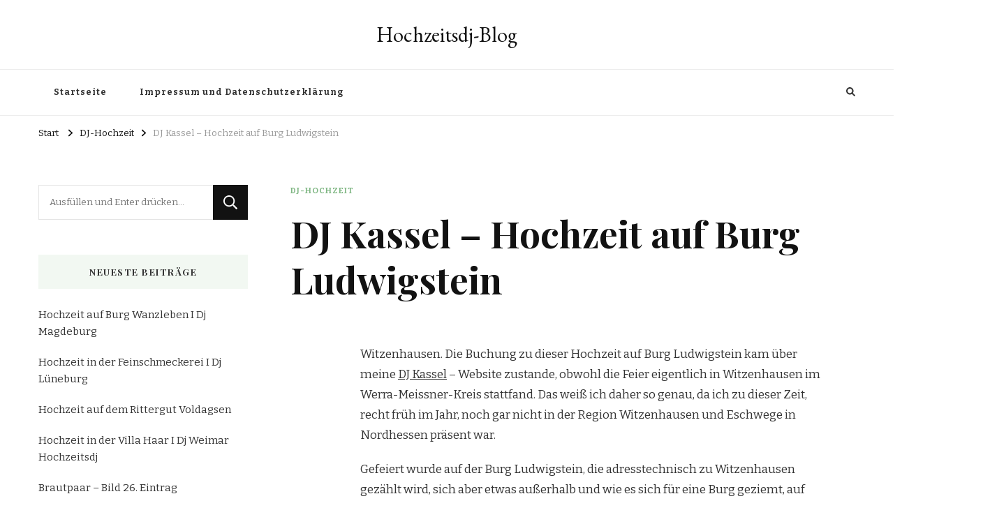

--- FILE ---
content_type: text/html; charset=UTF-8
request_url: https://www.hochzeitsdj-blog.de/dj-kassel-hochzeit-burg-ludwigstein/
body_size: 77933
content:
    <!DOCTYPE html>
    <html lang="de">
    <head itemscope itemtype="http://schema.org/WebSite">
	    <meta charset="UTF-8">
    <meta name="viewport" content="width=device-width, initial-scale=1">
    <link rel="profile" href="http://gmpg.org/xfn/11">
    <meta name='robots' content='index, follow, max-image-preview:large, max-snippet:-1, max-video-preview:-1' />

	<!-- This site is optimized with the Yoast SEO plugin v26.8 - https://yoast.com/product/yoast-seo-wordpress/ -->
	<title>Hochzeit auf Burg Ludwigstein I Dj Kassel Hochzeitsdj</title>
	<meta name="description" content="Eine tanzlastige, unkonventionelle Hochzeit auf Burg Ludwigstein möchte ich hier beschreiben. Zu dieser war ich als Dj Kassel auf der sogenannten Jugendburg in Witzenhausen gebucht. Es heirateten zwei Frauen im Kreise von Berliner, Hamburger und Stuttgarter Gästen." />
	<link rel="canonical" href="https://www.hochzeitsdj-blog.de/dj-kassel-hochzeit-burg-ludwigstein/" />
	<meta property="og:locale" content="de_DE" />
	<meta property="og:type" content="article" />
	<meta property="og:title" content="Hochzeit auf Burg Ludwigstein I Dj Kassel Hochzeitsdj" />
	<meta property="og:description" content="Eine tanzlastige, unkonventionelle Hochzeit auf Burg Ludwigstein möchte ich hier beschreiben. Zu dieser war ich als Dj Kassel auf der sogenannten Jugendburg in Witzenhausen gebucht. Es heirateten zwei Frauen im Kreise von Berliner, Hamburger und Stuttgarter Gästen." />
	<meta property="og:url" content="https://www.hochzeitsdj-blog.de/dj-kassel-hochzeit-burg-ludwigstein/" />
	<meta property="og:site_name" content="Hochzeitsdj-Blog" />
	<meta property="article:published_time" content="2013-11-13T20:46:13+00:00" />
	<meta property="article:modified_time" content="2023-02-12T15:26:37+00:00" />
	<meta property="og:image" content="https://www.hochzeitsdj-blog.de/wp-content/uploads/2013/11/7414526_6add638932_m.jpeg" />
	<meta property="og:image:width" content="500" />
	<meta property="og:image:height" content="332" />
	<meta property="og:image:type" content="image/jpeg" />
	<meta name="author" content="Sebastian" />
	<meta name="twitter:card" content="summary_large_image" />
	<meta name="twitter:label1" content="Verfasst von" />
	<meta name="twitter:data1" content="Sebastian" />
	<meta name="twitter:label2" content="Geschätzte Lesezeit" />
	<meta name="twitter:data2" content="10 Minuten" />
	<script type="application/ld+json" class="yoast-schema-graph">{"@context":"https://schema.org","@graph":[{"@type":"Article","@id":"https://www.hochzeitsdj-blog.de/dj-kassel-hochzeit-burg-ludwigstein/#article","isPartOf":{"@id":"https://www.hochzeitsdj-blog.de/dj-kassel-hochzeit-burg-ludwigstein/"},"author":{"name":"Sebastian","@id":"https://www.hochzeitsdj-blog.de/#/schema/person/32ef4c6e65db1722b6133461a62c17e4"},"headline":"DJ Kassel &#8211; Hochzeit auf Burg Ludwigstein","datePublished":"2013-11-13T20:46:13+00:00","dateModified":"2023-02-12T15:26:37+00:00","mainEntityOfPage":{"@id":"https://www.hochzeitsdj-blog.de/dj-kassel-hochzeit-burg-ludwigstein/"},"wordCount":1357,"commentCount":0,"image":{"@id":"https://www.hochzeitsdj-blog.de/dj-kassel-hochzeit-burg-ludwigstein/#primaryimage"},"thumbnailUrl":"https://www.hochzeitsdj-blog.de/wp-content/uploads/2013/11/7414526_6add638932_m.jpeg","keywords":["discjockey kassel","dj hamburg","dj hannover","dj hessen","dj hochzeit","dj hochzeit hamburg","dj im werra-meißner-kreis","dj in kassel","dj kassel","dj nordhessen","dj raum kassel","dj werra-meissner-kreis","dj witzenhausen"],"articleSection":["DJ-Hochzeit"],"inLanguage":"de","potentialAction":[{"@type":"CommentAction","name":"Comment","target":["https://www.hochzeitsdj-blog.de/dj-kassel-hochzeit-burg-ludwigstein/#respond"]}]},{"@type":"WebPage","@id":"https://www.hochzeitsdj-blog.de/dj-kassel-hochzeit-burg-ludwigstein/","url":"https://www.hochzeitsdj-blog.de/dj-kassel-hochzeit-burg-ludwigstein/","name":"Hochzeit auf Burg Ludwigstein I Dj Kassel Hochzeitsdj","isPartOf":{"@id":"https://www.hochzeitsdj-blog.de/#website"},"primaryImageOfPage":{"@id":"https://www.hochzeitsdj-blog.de/dj-kassel-hochzeit-burg-ludwigstein/#primaryimage"},"image":{"@id":"https://www.hochzeitsdj-blog.de/dj-kassel-hochzeit-burg-ludwigstein/#primaryimage"},"thumbnailUrl":"https://www.hochzeitsdj-blog.de/wp-content/uploads/2013/11/7414526_6add638932_m.jpeg","datePublished":"2013-11-13T20:46:13+00:00","dateModified":"2023-02-12T15:26:37+00:00","author":{"@id":"https://www.hochzeitsdj-blog.de/#/schema/person/32ef4c6e65db1722b6133461a62c17e4"},"description":"Eine tanzlastige, unkonventionelle Hochzeit auf Burg Ludwigstein möchte ich hier beschreiben. Zu dieser war ich als Dj Kassel auf der sogenannten Jugendburg in Witzenhausen gebucht. Es heirateten zwei Frauen im Kreise von Berliner, Hamburger und Stuttgarter Gästen.","breadcrumb":{"@id":"https://www.hochzeitsdj-blog.de/dj-kassel-hochzeit-burg-ludwigstein/#breadcrumb"},"inLanguage":"de","potentialAction":[{"@type":"ReadAction","target":["https://www.hochzeitsdj-blog.de/dj-kassel-hochzeit-burg-ludwigstein/"]}]},{"@type":"ImageObject","inLanguage":"de","@id":"https://www.hochzeitsdj-blog.de/dj-kassel-hochzeit-burg-ludwigstein/#primaryimage","url":"https://www.hochzeitsdj-blog.de/wp-content/uploads/2013/11/7414526_6add638932_m.jpeg","contentUrl":"https://www.hochzeitsdj-blog.de/wp-content/uploads/2013/11/7414526_6add638932_m.jpeg","width":500,"height":332},{"@type":"BreadcrumbList","@id":"https://www.hochzeitsdj-blog.de/dj-kassel-hochzeit-burg-ludwigstein/#breadcrumb","itemListElement":[{"@type":"ListItem","position":1,"name":"Startseite","item":"https://www.hochzeitsdj-blog.de/"},{"@type":"ListItem","position":2,"name":"DJ Kassel &#8211; Hochzeit auf Burg Ludwigstein"}]},{"@type":"WebSite","@id":"https://www.hochzeitsdj-blog.de/#website","url":"https://www.hochzeitsdj-blog.de/","name":"Hochzeitsdj-Blog","description":"","alternateName":"Reportagen von Hochzeiten","potentialAction":[{"@type":"SearchAction","target":{"@type":"EntryPoint","urlTemplate":"https://www.hochzeitsdj-blog.de/?s={search_term_string}"},"query-input":{"@type":"PropertyValueSpecification","valueRequired":true,"valueName":"search_term_string"}}],"inLanguage":"de"},{"@type":"Person","@id":"https://www.hochzeitsdj-blog.de/#/schema/person/32ef4c6e65db1722b6133461a62c17e4","name":"Sebastian","image":{"@type":"ImageObject","inLanguage":"de","@id":"https://www.hochzeitsdj-blog.de/#/schema/person/image/","url":"https://secure.gravatar.com/avatar/0e0b4b21a35ae04f0bfeda767425ede38df9b1fae473b4295759864174256c2c?s=96&d=mm&r=g","contentUrl":"https://secure.gravatar.com/avatar/0e0b4b21a35ae04f0bfeda767425ede38df9b1fae473b4295759864174256c2c?s=96&d=mm&r=g","caption":"Sebastian"},"url":"https://www.hochzeitsdj-blog.de/author/sebastian/"}]}</script>
	<!-- / Yoast SEO plugin. -->


<link rel="alternate" type="application/rss+xml" title="Hochzeitsdj-Blog &raquo; Feed" href="https://www.hochzeitsdj-blog.de/feed/" />
<link rel="alternate" type="application/rss+xml" title="Hochzeitsdj-Blog &raquo; Kommentar-Feed" href="https://www.hochzeitsdj-blog.de/comments/feed/" />
<link rel="alternate" type="application/rss+xml" title="Hochzeitsdj-Blog &raquo; DJ Kassel &#8211; Hochzeit auf Burg Ludwigstein-Kommentar-Feed" href="https://www.hochzeitsdj-blog.de/dj-kassel-hochzeit-burg-ludwigstein/feed/" />
<link rel="alternate" title="oEmbed (JSON)" type="application/json+oembed" href="https://www.hochzeitsdj-blog.de/wp-json/oembed/1.0/embed?url=https%3A%2F%2Fwww.hochzeitsdj-blog.de%2Fdj-kassel-hochzeit-burg-ludwigstein%2F" />
<link rel="alternate" title="oEmbed (XML)" type="text/xml+oembed" href="https://www.hochzeitsdj-blog.de/wp-json/oembed/1.0/embed?url=https%3A%2F%2Fwww.hochzeitsdj-blog.de%2Fdj-kassel-hochzeit-burg-ludwigstein%2F&#038;format=xml" />
<style id='wp-img-auto-sizes-contain-inline-css' type='text/css'>
img:is([sizes=auto i],[sizes^="auto," i]){contain-intrinsic-size:3000px 1500px}
/*# sourceURL=wp-img-auto-sizes-contain-inline-css */
</style>
<style id='wp-emoji-styles-inline-css' type='text/css'>

	img.wp-smiley, img.emoji {
		display: inline !important;
		border: none !important;
		box-shadow: none !important;
		height: 1em !important;
		width: 1em !important;
		margin: 0 0.07em !important;
		vertical-align: -0.1em !important;
		background: none !important;
		padding: 0 !important;
	}
/*# sourceURL=wp-emoji-styles-inline-css */
</style>
<style id='wp-block-library-inline-css' type='text/css'>
:root{--wp-block-synced-color:#7a00df;--wp-block-synced-color--rgb:122,0,223;--wp-bound-block-color:var(--wp-block-synced-color);--wp-editor-canvas-background:#ddd;--wp-admin-theme-color:#007cba;--wp-admin-theme-color--rgb:0,124,186;--wp-admin-theme-color-darker-10:#006ba1;--wp-admin-theme-color-darker-10--rgb:0,107,160.5;--wp-admin-theme-color-darker-20:#005a87;--wp-admin-theme-color-darker-20--rgb:0,90,135;--wp-admin-border-width-focus:2px}@media (min-resolution:192dpi){:root{--wp-admin-border-width-focus:1.5px}}.wp-element-button{cursor:pointer}:root .has-very-light-gray-background-color{background-color:#eee}:root .has-very-dark-gray-background-color{background-color:#313131}:root .has-very-light-gray-color{color:#eee}:root .has-very-dark-gray-color{color:#313131}:root .has-vivid-green-cyan-to-vivid-cyan-blue-gradient-background{background:linear-gradient(135deg,#00d084,#0693e3)}:root .has-purple-crush-gradient-background{background:linear-gradient(135deg,#34e2e4,#4721fb 50%,#ab1dfe)}:root .has-hazy-dawn-gradient-background{background:linear-gradient(135deg,#faaca8,#dad0ec)}:root .has-subdued-olive-gradient-background{background:linear-gradient(135deg,#fafae1,#67a671)}:root .has-atomic-cream-gradient-background{background:linear-gradient(135deg,#fdd79a,#004a59)}:root .has-nightshade-gradient-background{background:linear-gradient(135deg,#330968,#31cdcf)}:root .has-midnight-gradient-background{background:linear-gradient(135deg,#020381,#2874fc)}:root{--wp--preset--font-size--normal:16px;--wp--preset--font-size--huge:42px}.has-regular-font-size{font-size:1em}.has-larger-font-size{font-size:2.625em}.has-normal-font-size{font-size:var(--wp--preset--font-size--normal)}.has-huge-font-size{font-size:var(--wp--preset--font-size--huge)}.has-text-align-center{text-align:center}.has-text-align-left{text-align:left}.has-text-align-right{text-align:right}.has-fit-text{white-space:nowrap!important}#end-resizable-editor-section{display:none}.aligncenter{clear:both}.items-justified-left{justify-content:flex-start}.items-justified-center{justify-content:center}.items-justified-right{justify-content:flex-end}.items-justified-space-between{justify-content:space-between}.screen-reader-text{border:0;clip-path:inset(50%);height:1px;margin:-1px;overflow:hidden;padding:0;position:absolute;width:1px;word-wrap:normal!important}.screen-reader-text:focus{background-color:#ddd;clip-path:none;color:#444;display:block;font-size:1em;height:auto;left:5px;line-height:normal;padding:15px 23px 14px;text-decoration:none;top:5px;width:auto;z-index:100000}html :where(.has-border-color){border-style:solid}html :where([style*=border-top-color]){border-top-style:solid}html :where([style*=border-right-color]){border-right-style:solid}html :where([style*=border-bottom-color]){border-bottom-style:solid}html :where([style*=border-left-color]){border-left-style:solid}html :where([style*=border-width]){border-style:solid}html :where([style*=border-top-width]){border-top-style:solid}html :where([style*=border-right-width]){border-right-style:solid}html :where([style*=border-bottom-width]){border-bottom-style:solid}html :where([style*=border-left-width]){border-left-style:solid}html :where(img[class*=wp-image-]){height:auto;max-width:100%}:where(figure){margin:0 0 1em}html :where(.is-position-sticky){--wp-admin--admin-bar--position-offset:var(--wp-admin--admin-bar--height,0px)}@media screen and (max-width:600px){html :where(.is-position-sticky){--wp-admin--admin-bar--position-offset:0px}}

/*# sourceURL=wp-block-library-inline-css */
</style><style id='global-styles-inline-css' type='text/css'>
:root{--wp--preset--aspect-ratio--square: 1;--wp--preset--aspect-ratio--4-3: 4/3;--wp--preset--aspect-ratio--3-4: 3/4;--wp--preset--aspect-ratio--3-2: 3/2;--wp--preset--aspect-ratio--2-3: 2/3;--wp--preset--aspect-ratio--16-9: 16/9;--wp--preset--aspect-ratio--9-16: 9/16;--wp--preset--color--black: #000000;--wp--preset--color--cyan-bluish-gray: #abb8c3;--wp--preset--color--white: #ffffff;--wp--preset--color--pale-pink: #f78da7;--wp--preset--color--vivid-red: #cf2e2e;--wp--preset--color--luminous-vivid-orange: #ff6900;--wp--preset--color--luminous-vivid-amber: #fcb900;--wp--preset--color--light-green-cyan: #7bdcb5;--wp--preset--color--vivid-green-cyan: #00d084;--wp--preset--color--pale-cyan-blue: #8ed1fc;--wp--preset--color--vivid-cyan-blue: #0693e3;--wp--preset--color--vivid-purple: #9b51e0;--wp--preset--gradient--vivid-cyan-blue-to-vivid-purple: linear-gradient(135deg,rgb(6,147,227) 0%,rgb(155,81,224) 100%);--wp--preset--gradient--light-green-cyan-to-vivid-green-cyan: linear-gradient(135deg,rgb(122,220,180) 0%,rgb(0,208,130) 100%);--wp--preset--gradient--luminous-vivid-amber-to-luminous-vivid-orange: linear-gradient(135deg,rgb(252,185,0) 0%,rgb(255,105,0) 100%);--wp--preset--gradient--luminous-vivid-orange-to-vivid-red: linear-gradient(135deg,rgb(255,105,0) 0%,rgb(207,46,46) 100%);--wp--preset--gradient--very-light-gray-to-cyan-bluish-gray: linear-gradient(135deg,rgb(238,238,238) 0%,rgb(169,184,195) 100%);--wp--preset--gradient--cool-to-warm-spectrum: linear-gradient(135deg,rgb(74,234,220) 0%,rgb(151,120,209) 20%,rgb(207,42,186) 40%,rgb(238,44,130) 60%,rgb(251,105,98) 80%,rgb(254,248,76) 100%);--wp--preset--gradient--blush-light-purple: linear-gradient(135deg,rgb(255,206,236) 0%,rgb(152,150,240) 100%);--wp--preset--gradient--blush-bordeaux: linear-gradient(135deg,rgb(254,205,165) 0%,rgb(254,45,45) 50%,rgb(107,0,62) 100%);--wp--preset--gradient--luminous-dusk: linear-gradient(135deg,rgb(255,203,112) 0%,rgb(199,81,192) 50%,rgb(65,88,208) 100%);--wp--preset--gradient--pale-ocean: linear-gradient(135deg,rgb(255,245,203) 0%,rgb(182,227,212) 50%,rgb(51,167,181) 100%);--wp--preset--gradient--electric-grass: linear-gradient(135deg,rgb(202,248,128) 0%,rgb(113,206,126) 100%);--wp--preset--gradient--midnight: linear-gradient(135deg,rgb(2,3,129) 0%,rgb(40,116,252) 100%);--wp--preset--font-size--small: 13px;--wp--preset--font-size--medium: 20px;--wp--preset--font-size--large: 36px;--wp--preset--font-size--x-large: 42px;--wp--preset--spacing--20: 0.44rem;--wp--preset--spacing--30: 0.67rem;--wp--preset--spacing--40: 1rem;--wp--preset--spacing--50: 1.5rem;--wp--preset--spacing--60: 2.25rem;--wp--preset--spacing--70: 3.38rem;--wp--preset--spacing--80: 5.06rem;--wp--preset--shadow--natural: 6px 6px 9px rgba(0, 0, 0, 0.2);--wp--preset--shadow--deep: 12px 12px 50px rgba(0, 0, 0, 0.4);--wp--preset--shadow--sharp: 6px 6px 0px rgba(0, 0, 0, 0.2);--wp--preset--shadow--outlined: 6px 6px 0px -3px rgb(255, 255, 255), 6px 6px rgb(0, 0, 0);--wp--preset--shadow--crisp: 6px 6px 0px rgb(0, 0, 0);}:where(.is-layout-flex){gap: 0.5em;}:where(.is-layout-grid){gap: 0.5em;}body .is-layout-flex{display: flex;}.is-layout-flex{flex-wrap: wrap;align-items: center;}.is-layout-flex > :is(*, div){margin: 0;}body .is-layout-grid{display: grid;}.is-layout-grid > :is(*, div){margin: 0;}:where(.wp-block-columns.is-layout-flex){gap: 2em;}:where(.wp-block-columns.is-layout-grid){gap: 2em;}:where(.wp-block-post-template.is-layout-flex){gap: 1.25em;}:where(.wp-block-post-template.is-layout-grid){gap: 1.25em;}.has-black-color{color: var(--wp--preset--color--black) !important;}.has-cyan-bluish-gray-color{color: var(--wp--preset--color--cyan-bluish-gray) !important;}.has-white-color{color: var(--wp--preset--color--white) !important;}.has-pale-pink-color{color: var(--wp--preset--color--pale-pink) !important;}.has-vivid-red-color{color: var(--wp--preset--color--vivid-red) !important;}.has-luminous-vivid-orange-color{color: var(--wp--preset--color--luminous-vivid-orange) !important;}.has-luminous-vivid-amber-color{color: var(--wp--preset--color--luminous-vivid-amber) !important;}.has-light-green-cyan-color{color: var(--wp--preset--color--light-green-cyan) !important;}.has-vivid-green-cyan-color{color: var(--wp--preset--color--vivid-green-cyan) !important;}.has-pale-cyan-blue-color{color: var(--wp--preset--color--pale-cyan-blue) !important;}.has-vivid-cyan-blue-color{color: var(--wp--preset--color--vivid-cyan-blue) !important;}.has-vivid-purple-color{color: var(--wp--preset--color--vivid-purple) !important;}.has-black-background-color{background-color: var(--wp--preset--color--black) !important;}.has-cyan-bluish-gray-background-color{background-color: var(--wp--preset--color--cyan-bluish-gray) !important;}.has-white-background-color{background-color: var(--wp--preset--color--white) !important;}.has-pale-pink-background-color{background-color: var(--wp--preset--color--pale-pink) !important;}.has-vivid-red-background-color{background-color: var(--wp--preset--color--vivid-red) !important;}.has-luminous-vivid-orange-background-color{background-color: var(--wp--preset--color--luminous-vivid-orange) !important;}.has-luminous-vivid-amber-background-color{background-color: var(--wp--preset--color--luminous-vivid-amber) !important;}.has-light-green-cyan-background-color{background-color: var(--wp--preset--color--light-green-cyan) !important;}.has-vivid-green-cyan-background-color{background-color: var(--wp--preset--color--vivid-green-cyan) !important;}.has-pale-cyan-blue-background-color{background-color: var(--wp--preset--color--pale-cyan-blue) !important;}.has-vivid-cyan-blue-background-color{background-color: var(--wp--preset--color--vivid-cyan-blue) !important;}.has-vivid-purple-background-color{background-color: var(--wp--preset--color--vivid-purple) !important;}.has-black-border-color{border-color: var(--wp--preset--color--black) !important;}.has-cyan-bluish-gray-border-color{border-color: var(--wp--preset--color--cyan-bluish-gray) !important;}.has-white-border-color{border-color: var(--wp--preset--color--white) !important;}.has-pale-pink-border-color{border-color: var(--wp--preset--color--pale-pink) !important;}.has-vivid-red-border-color{border-color: var(--wp--preset--color--vivid-red) !important;}.has-luminous-vivid-orange-border-color{border-color: var(--wp--preset--color--luminous-vivid-orange) !important;}.has-luminous-vivid-amber-border-color{border-color: var(--wp--preset--color--luminous-vivid-amber) !important;}.has-light-green-cyan-border-color{border-color: var(--wp--preset--color--light-green-cyan) !important;}.has-vivid-green-cyan-border-color{border-color: var(--wp--preset--color--vivid-green-cyan) !important;}.has-pale-cyan-blue-border-color{border-color: var(--wp--preset--color--pale-cyan-blue) !important;}.has-vivid-cyan-blue-border-color{border-color: var(--wp--preset--color--vivid-cyan-blue) !important;}.has-vivid-purple-border-color{border-color: var(--wp--preset--color--vivid-purple) !important;}.has-vivid-cyan-blue-to-vivid-purple-gradient-background{background: var(--wp--preset--gradient--vivid-cyan-blue-to-vivid-purple) !important;}.has-light-green-cyan-to-vivid-green-cyan-gradient-background{background: var(--wp--preset--gradient--light-green-cyan-to-vivid-green-cyan) !important;}.has-luminous-vivid-amber-to-luminous-vivid-orange-gradient-background{background: var(--wp--preset--gradient--luminous-vivid-amber-to-luminous-vivid-orange) !important;}.has-luminous-vivid-orange-to-vivid-red-gradient-background{background: var(--wp--preset--gradient--luminous-vivid-orange-to-vivid-red) !important;}.has-very-light-gray-to-cyan-bluish-gray-gradient-background{background: var(--wp--preset--gradient--very-light-gray-to-cyan-bluish-gray) !important;}.has-cool-to-warm-spectrum-gradient-background{background: var(--wp--preset--gradient--cool-to-warm-spectrum) !important;}.has-blush-light-purple-gradient-background{background: var(--wp--preset--gradient--blush-light-purple) !important;}.has-blush-bordeaux-gradient-background{background: var(--wp--preset--gradient--blush-bordeaux) !important;}.has-luminous-dusk-gradient-background{background: var(--wp--preset--gradient--luminous-dusk) !important;}.has-pale-ocean-gradient-background{background: var(--wp--preset--gradient--pale-ocean) !important;}.has-electric-grass-gradient-background{background: var(--wp--preset--gradient--electric-grass) !important;}.has-midnight-gradient-background{background: var(--wp--preset--gradient--midnight) !important;}.has-small-font-size{font-size: var(--wp--preset--font-size--small) !important;}.has-medium-font-size{font-size: var(--wp--preset--font-size--medium) !important;}.has-large-font-size{font-size: var(--wp--preset--font-size--large) !important;}.has-x-large-font-size{font-size: var(--wp--preset--font-size--x-large) !important;}
/*# sourceURL=global-styles-inline-css */
</style>

<style id='classic-theme-styles-inline-css' type='text/css'>
/*! This file is auto-generated */
.wp-block-button__link{color:#fff;background-color:#32373c;border-radius:9999px;box-shadow:none;text-decoration:none;padding:calc(.667em + 2px) calc(1.333em + 2px);font-size:1.125em}.wp-block-file__button{background:#32373c;color:#fff;text-decoration:none}
/*# sourceURL=/wp-includes/css/classic-themes.min.css */
</style>
<link rel='stylesheet' id='ctwg-shortcodes-css' href='https://www.hochzeitsdj-blog.de/wp-content/plugins/cpo-widgets/css/style.css?ver=6.9' type='text/css' media='all' />
<link rel='stylesheet' id='owl-carousel-css' href='https://www.hochzeitsdj-blog.de/wp-content/themes/vilva/css/owl.carousel.min.css?ver=2.3.4' type='text/css' media='all' />
<link rel='stylesheet' id='vilva-google-fonts-css' href='https://fonts.googleapis.com/css?family=Bitter%3A100%2C200%2C300%2Cregular%2C500%2C600%2C700%2C800%2C900%2C100italic%2C200italic%2C300italic%2Citalic%2C500italic%2C600italic%2C700italic%2C800italic%2C900italic%7CPlayfair+Display%3Aregular%2C500%2C600%2C700%2C800%2C900%2Citalic%2C500italic%2C600italic%2C700italic%2C800italic%2C900italic%7CEB+Garamond%3Aregular' type='text/css' media='all' />
<link rel='stylesheet' id='yummy-recipe-parent-style-css' href='https://www.hochzeitsdj-blog.de/wp-content/themes/vilva/style.css?ver=6.9' type='text/css' media='all' />
<link rel='stylesheet' id='animate-css' href='https://www.hochzeitsdj-blog.de/wp-content/themes/vilva/css/animate.min.css?ver=3.5.2' type='text/css' media='all' />
<link rel='stylesheet' id='vilva-css' href='https://www.hochzeitsdj-blog.de/wp-content/themes/yummy-recipe/style.css?ver=1.0.2' type='text/css' media='all' />
<link rel='stylesheet' id='vilva-gutenberg-css' href='https://www.hochzeitsdj-blog.de/wp-content/themes/vilva/css/gutenberg.min.css?ver=1.0.2' type='text/css' media='all' />
<script type="text/javascript" src="https://www.hochzeitsdj-blog.de/wp-includes/js/jquery/jquery.min.js?ver=3.7.1" id="jquery-core-js"></script>
<script type="text/javascript" src="https://www.hochzeitsdj-blog.de/wp-includes/js/jquery/jquery-migrate.min.js?ver=3.4.1" id="jquery-migrate-js"></script>
<link rel="https://api.w.org/" href="https://www.hochzeitsdj-blog.de/wp-json/" /><link rel="alternate" title="JSON" type="application/json" href="https://www.hochzeitsdj-blog.de/wp-json/wp/v2/posts/16849536" /><link rel="EditURI" type="application/rsd+xml" title="RSD" href="https://www.hochzeitsdj-blog.de/xmlrpc.php?rsd" />
<meta name="generator" content="WordPress 6.9" />
<link rel='shortlink' href='https://www.hochzeitsdj-blog.de/?p=16849536' />
<link rel="pingback" href="https://www.hochzeitsdj-blog.de/xmlrpc.php"><style type="text/css">.recentcomments a{display:inline !important;padding:0 !important;margin:0 !important;}</style><style type='text/css' media='all'>     
    .content-newsletter .blossomthemes-email-newsletter-wrapper.bg-img:after,
    .widget_blossomthemes_email_newsletter_widget .blossomthemes-email-newsletter-wrapper:after{
        background: rgba(128, 183, 132, 0.8);    }
    
    /*Typography*/

    body,
    button,
    input,
    select,
    optgroup,
    textarea{
        font-family : Bitter;
        font-size   : 17px;        
    }

    :root {
        --primary-font: Bitter;
        --secondary-font: Playfair Display;
        --primary-color: #80b784;
        --primary-color-rgb: 128, 183, 132;
    }
    
    .site-branding .site-title-wrap .site-title{
        font-size   : 30px;
        font-family : EB Garamond;
        font-weight : 400;
        font-style  : normal;
    }
    
    .site-branding .site-title-wrap .site-title a{
        color: #121212;
    }
    
    .custom-logo-link img{
        width: 70px;
        max-width: 100%;
    }

    .comment-body .reply .comment-reply-link:hover:before {
        background-image: url('data:image/svg+xml; utf-8, <svg xmlns="http://www.w3.org/2000/svg" width="18" height="15" viewBox="0 0 18 15"><path d="M934,147.2a11.941,11.941,0,0,1,7.5,3.7,16.063,16.063,0,0,1,3.5,7.3c-2.4-3.4-6.1-5.1-11-5.1v4.1l-7-7,7-7Z" transform="translate(-927 -143.2)" fill="%2380b784"/></svg>');
    }

    .site-header.style-five .header-mid .search-form .search-submit:hover {
        background-image: url('data:image/svg+xml; utf-8, <svg xmlns="http://www.w3.org/2000/svg" viewBox="0 0 512 512"><path fill="%2380b784" d="M508.5 468.9L387.1 347.5c-2.3-2.3-5.3-3.5-8.5-3.5h-13.2c31.5-36.5 50.6-84 50.6-136C416 93.1 322.9 0 208 0S0 93.1 0 208s93.1 208 208 208c52 0 99.5-19.1 136-50.6v13.2c0 3.2 1.3 6.2 3.5 8.5l121.4 121.4c4.7 4.7 12.3 4.7 17 0l22.6-22.6c4.7-4.7 4.7-12.3 0-17zM208 368c-88.4 0-160-71.6-160-160S119.6 48 208 48s160 71.6 160 160-71.6 160-160 160z"></path></svg>');
    }

    .site-header.style-seven .header-bottom .search-form .search-submit:hover {
        background-image: url('data:image/svg+xml; utf-8, <svg xmlns="http://www.w3.org/2000/svg" viewBox="0 0 512 512"><path fill="%2380b784" d="M508.5 468.9L387.1 347.5c-2.3-2.3-5.3-3.5-8.5-3.5h-13.2c31.5-36.5 50.6-84 50.6-136C416 93.1 322.9 0 208 0S0 93.1 0 208s93.1 208 208 208c52 0 99.5-19.1 136-50.6v13.2c0 3.2 1.3 6.2 3.5 8.5l121.4 121.4c4.7 4.7 12.3 4.7 17 0l22.6-22.6c4.7-4.7 4.7-12.3 0-17zM208 368c-88.4 0-160-71.6-160-160S119.6 48 208 48s160 71.6 160 160-71.6 160-160 160z"></path></svg>');
    }

    .site-header.style-fourteen .search-form .search-submit:hover {
        background-image: url('data:image/svg+xml; utf-8, <svg xmlns="http://www.w3.org/2000/svg" viewBox="0 0 512 512"><path fill="%2380b784" d="M508.5 468.9L387.1 347.5c-2.3-2.3-5.3-3.5-8.5-3.5h-13.2c31.5-36.5 50.6-84 50.6-136C416 93.1 322.9 0 208 0S0 93.1 0 208s93.1 208 208 208c52 0 99.5-19.1 136-50.6v13.2c0 3.2 1.3 6.2 3.5 8.5l121.4 121.4c4.7 4.7 12.3 4.7 17 0l22.6-22.6c4.7-4.7 4.7-12.3 0-17zM208 368c-88.4 0-160-71.6-160-160S119.6 48 208 48s160 71.6 160 160-71.6 160-160 160z"></path></svg>');
    }

    .search-results .content-area > .page-header .search-submit:hover {
        background-image: url('data:image/svg+xml; utf-8, <svg xmlns="http://www.w3.org/2000/svg" viewBox="0 0 512 512"><path fill="%2380b784" d="M508.5 468.9L387.1 347.5c-2.3-2.3-5.3-3.5-8.5-3.5h-13.2c31.5-36.5 50.6-84 50.6-136C416 93.1 322.9 0 208 0S0 93.1 0 208s93.1 208 208 208c52 0 99.5-19.1 136-50.6v13.2c0 3.2 1.3 6.2 3.5 8.5l121.4 121.4c4.7 4.7 12.3 4.7 17 0l22.6-22.6c4.7-4.7 4.7-12.3 0-17zM208 368c-88.4 0-160-71.6-160-160S119.6 48 208 48s160 71.6 160 160-71.6 160-160 160z"></path></svg>');
    }
           
    </style>		<style type="text/css" id="wp-custom-css">
			/*Beitragsbild ausblenden global*/
.single-post .wp-post-image { display: none; }
.entry-author-link,
.entry-date {
display: none;
}		</style>
		</head>

<body class="wp-singular post-template-default single single-post postid-16849536 single-format-standard wp-embed-responsive wp-theme-vilva wp-child-theme-yummy-recipe vilva-has-blocks underline single-style-four leftsidebar" itemscope itemtype="http://schema.org/WebPage">

    <div id="page" class="site">
        <a class="skip-link" href="#content">Zum Inhalt springen</a>
            <header id="masthead" class="site-header style-two" itemscope itemtype="http://schema.org/WPHeader">
            <div class="header-mid">
                <div class="container">
                            <div class="site-branding" itemscope itemtype="http://schema.org/Organization">  
            <div class="site-logo">
                            </div>

            <div class="site-title-wrap">                    <p class="site-title" itemprop="name"><a href="https://www.hochzeitsdj-blog.de/" rel="home" itemprop="url">Hochzeitsdj-Blog</a></p>
                </div>        </div>    
                    </div>
            </div><!-- .header-mid -->
            <div class="header-bottom">
                <div class="container">
                    	<nav id="site-navigation" class="main-navigation" itemscope itemtype="http://schema.org/SiteNavigationElement">
                    <button class="toggle-btn" data-toggle-target=".main-menu-modal" data-toggle-body-class="showing-main-menu-modal" aria-expanded="false" data-set-focus=".close-main-nav-toggle">
                <span class="toggle-bar"></span>
                <span class="toggle-bar"></span>
                <span class="toggle-bar"></span>
            </button>
                <div class="primary-menu-list main-menu-modal cover-modal" data-modal-target-string=".main-menu-modal">
            <button class="close close-main-nav-toggle" data-toggle-target=".main-menu-modal" data-toggle-body-class="showing-main-menu-modal" aria-expanded="false" data-set-focus=".main-menu-modal"></button>
            <div class="mobile-menu" aria-label="Mobilgerät">
                <div class="menu-hauptmenu-container"><ul id="primary-menu" class="nav-menu main-menu-modal"><li id="menu-item-20257363" class="menu-item menu-item-type-custom menu-item-object-custom menu-item-20257363"><a href="http://hochzeitsdj-blog.de/">Startseite</a></li>
<li id="menu-item-20257402" class="menu-item menu-item-type-post_type menu-item-object-page menu-item-privacy-policy menu-item-20257402"><a rel="privacy-policy" href="https://www.hochzeitsdj-blog.de/impressum-und-datenschutzerklaerung/">Impressum und Datenschutzerklärung</a></li>
</ul></div>            </div>
        </div>
	</nav><!-- #site-navigation -->
                        <div class="right">
                                                    <div class="header-search">                
                                <button class="search-toggle" data-toggle-target=".search-modal" data-toggle-body-class="showing-search-modal" data-set-focus=".search-modal .search-field" aria-expanded="false">
                                    <i class="fas fa-search"></i>
                                </button>
                                <div class="header-search-wrap search-modal cover-modal" data-modal-target-string=".search-modal">
                                    <div class="header-search-inner-wrap">
                                        <form role="search" method="get" class="search-form" action="https://www.hochzeitsdj-blog.de/">
                    <label>
                        <span class="screen-reader-text">Suchst du nach etwas?
                        </span>
                        <input type="search" class="search-field" placeholder="Ausfüllen und Enter drücken&hellip;" value="" name="s" />
                    </label>                
                    <input type="submit" id="submit-field" class="search-submit" value="Suchen" />
                </form>                                        <button class="close" data-toggle-target=".search-modal" data-toggle-body-class="showing-search-modal" data-set-focus=".search-modal .search-field" aria-expanded="false"></button>
                                    </div>
                                </div>
                            </div><!-- .header-search -->
                                  
                    </div><!-- .right -->
                </div>
            </div><!-- .header-bottom -->
        </header>
    <div class="top-bar"><div class="container"><div class="breadcrumb-wrapper">
                <div id="crumbs" itemscope itemtype="http://schema.org/BreadcrumbList"> 
                    <span itemprop="itemListElement" itemscope itemtype="http://schema.org/ListItem">
                        <a itemprop="item" href="https://www.hochzeitsdj-blog.de"><span itemprop="name">Start</span></a>
                        <meta itemprop="position" content="1" />
                        <span class="separator"><i class="fa fa-angle-right"></i></span>
                    </span> <span itemprop="itemListElement" itemscope itemtype="http://schema.org/ListItem"><a itemprop="item" href="https://www.hochzeitsdj-blog.de/category/dj-hochzeit/"><span itemprop="name">DJ-Hochzeit </span></a><meta itemprop="position" content="2" /><span class="separator"><i class="fa fa-angle-right"></i></span></span> <span class="current" itemprop="itemListElement" itemscope itemtype="http://schema.org/ListItem"><a itemprop="item" href="https://www.hochzeitsdj-blog.de/dj-kassel-hochzeit-burg-ludwigstein/"><span itemprop="name">DJ Kassel &#8211; Hochzeit auf Burg Ludwigstein</span></a><meta itemprop="position" content="3" /></span></div></div><!-- .breadcrumb-wrapper --></div></div><div id="content" class="site-content"><div class="container">    <div id="primary" class="content-area">	
    	<main id="main" class="site-main">

    	
<article id="post-16849536" class="post-16849536 post type-post status-publish format-standard has-post-thumbnail hentry category-dj-hochzeit tag-discjockey-kassel tag-dj-hamburg tag-dj-hannover tag-dj-hessen tag-dj-hochzeit tag-dj-hochzeit-hamburg tag-dj-im-werra-meissner-kreis tag-dj-in-kassel tag-dj-kassel tag-dj-nordhessen tag-dj-raum-kassel tag-dj-werra-meissner-kreis tag-dj-witzenhausen sticky-meta">
    
	        <header class="entry-header">
            <div class="container">
                <div class="entry-meta">
                    <span class="category"><a href="https://www.hochzeitsdj-blog.de/category/dj-hochzeit/" rel="category tag">DJ-Hochzeit</a></span>                </div>

                <h1 class="entry-title">DJ Kassel &#8211; Hochzeit auf Burg Ludwigstein</h1>     

            </div>
        </header> 
    <figure class="post-thumbnail"><img width="500" height="332" src="https://www.hochzeitsdj-blog.de/wp-content/uploads/2013/11/7414526_6add638932_m.jpeg" class="attachment-vilva-sidebar size-vilva-sidebar wp-post-image" alt="" itemprop="image" decoding="async" fetchpriority="high" srcset="https://www.hochzeitsdj-blog.de/wp-content/uploads/2013/11/7414526_6add638932_m.jpeg 500w, https://www.hochzeitsdj-blog.de/wp-content/uploads/2013/11/7414526_6add638932_m-300x199.jpeg 300w" sizes="(max-width: 500px) 100vw, 500px" /></figure><div class="content-wrap">        <div class="article-meta">
            <div class="article-inner-meta">
                                    <span class="byline" itemprop="author">
                        <span class="author">
                            <a href="https://www.hochzeitsdj-blog.de/author/sebastian/" class="url fn">
                                <img alt='' src='https://secure.gravatar.com/avatar/0e0b4b21a35ae04f0bfeda767425ede38df9b1fae473b4295759864174256c2c?s=70&#038;d=mm&#038;r=g' srcset='https://secure.gravatar.com/avatar/0e0b4b21a35ae04f0bfeda767425ede38df9b1fae473b4295759864174256c2c?s=140&#038;d=mm&#038;r=g 2x' class='avatar avatar-70 photo' height='70' width='70' decoding='async'/>                                Sebastian                            </a>
                        </span>
                    </span>
                    <span class="comments"><i class="far fa-comment-alt"></i><a href="https://www.hochzeitsdj-blog.de/dj-kassel-hochzeit-burg-ludwigstein/#respond">Hinterlasse einen Kommentar<span class="screen-reader-text"> zu DJ Kassel &#8211; Hochzeit auf Burg Ludwigstein</span></a></span>            </div>
        </div>
        <div class="entry-content" itemprop="text"><p>Witzenhausen. Die Buchung zu dieser Hochzeit auf Burg Ludwigstein kam über meine <a href="https://www.dj-hochzeit-buchen.de/dj-kassel/">DJ Kassel</a> &#8211; Website zustande, obwohl die Feier eigentlich in Witzenhausen im Werra-Meissner-Kreis stattfand. Das weiß ich daher so genau, da ich zu dieser Zeit, recht früh im Jahr, noch gar nicht in der Region Witzenhausen und Eschwege in Nordhessen präsent war.</p>
<p>Gefeiert wurde auf der Burg Ludwigstein, die adresstechnisch zu Witzenhausen gezählt wird, sich aber etwas außerhalb und wie es sich für eine Burg geziemt, auf einem Berg befindet. Vom Burgberg hat man selbst bei Nacht noch eine interessante Sicht ins hessische Umland des Werra-Meissner-Kreises.</p>
<p>Die Burg gehört einer Stiftung und wird als Jugendburg ausgewiesen, da sie vor allem als Ausflugspunkt für Klassenfahrten und Ferienzeiten dient. Sie hat 180 Betten im Angebot hat, in einigen davon sollten später auch die meisten Hochzeitsgäste übernachten.</p>
<p>Ich kann nicht sagen, ob die Burg bis dahin überhaupt schon als Hochzeitslocation gedient hatte, aber die beiden Frauen, die an diesem Tag den Bund der Ehe eingingen, wollten unbedingt genau hier feiern und so wurde das netterweise möglich gemacht. Als angehender <a href="https://www.licht-von-dieser-welt.de/hochzeitsfotograf-in-kassel/">Hochzeitsfotograf für Kassel</a> hatte ich natürlich meine Kamera an Bord um das Geschehen bildlich festzuhalten.</p>
<h2 style="text-align: center;">Vorbereitung für Hochzeit auf Burg Ludwigstein</h2>
<p>Als ich an der Burg eintraf, war die Hochzeitsgesellschaft bereits vollständig versammelt, befand sich aber in einem Nebenraum bzw. absolvierte gerade eine Burgführung, so das ich in Ruhe aufbauen konnte. Zunächst jedoch galt es, mit Schwung das Equipment ca. 50 Meter leicht bergauf zu wuchten, denn ich mußte mit dem Auto vor dem Burgtor halten. Rollbretter und Rollen an den Boxen halfen hier leider nicht weiter, denn es war welliges Terrain und dazu historisch gepflastert. Hier zahlte es sich aus, ein bisschen Ausdauertraining zu betreiben.</p>
<p><a title="alle Bildgrößen" href="#"><img decoding="async" class="aligncenter" src="http://hochzeitsdj-blog.de/wp-content/uploads/2013/11/7414526_6add638932_m.jpeg" alt="Blick in den Saal der Burg Ludwigstein" width="500" height="333"></a></p>
<p>Der Burgsaal selber war rechteckig, ziemlich lang, dafür sehr schmal, hatte eine Bühne und zu dieser Zeit nicht wirklich eine Tanzfläche zu bieten. An der Längsseite, gegenüber dem Eingang, war hinter einer Glaswand eine imposante Ritterrüstung (ohne Inhalt) aufgestellt. Rechts daneben war ein mobiler Tresen installiert worden. Die Bühne nahm ich in Beschlag und einige geübte Handgriffe später war mein Aufbau von Licht und Ton erledigt. Die Gäste strömten hinein und begaben sich zu ihren Plätzen an der u-förmigen Tafel.</p>
<p><img loading="lazy" decoding="async" class="aligncenter" src="http://hochzeitsdj-blog.de/wp-content/uploads/2013/11/7414536_6f5d123d07_m.jpeg" alt="Begrüßung - hochzeit auf burg ludwigstein - dj kassel" width="500" height="333"></p>
<h2 style="text-align: center;">Essenszeit bei der Hochzeit auf Burg Ludwigstein</h2>
<p>Nun folgte eine kurze Begrüßung der Gäste durch das Hochzeitspaar und anschließend wurde die Suppe in großen Schüsseln an die Tafel gereicht, so das sich jeder der Gäste selbst davon nehmen konnte.</p>
<p><a title="alle Bildgrößen" href="#"><img loading="lazy" decoding="async" class="aligncenter" src="http://hochzeitsdj-blog.de/wp-content/uploads/2013/11/7414543_060af7d380_m.jpeg" alt="Vorstellung" width="500" height="333"></a></p>
<p>Der Suppe folgte eine Vorstellungsrunde. Per Funkmikro wurden die Gäste einander durch das Brautpaar bekanntgemacht. Dabei erfuhr ich, das neben Gästen aus Eschwege und der Region Kassel auch <a href="https://hochzeitsdj-blog.de/firmenfeier-mit-dj-hamburg/">Hamburger</a> und Stuttgarter angereist waren. Es ist schon interessant, das bei den meisten Hochzeiten, die ich in letzter Zeit begleitet habe, entweder Gäste aus Berlin oder dem Hamburger Raum geladen waren, hier also direkt aus der Hansestadt. Das ist auch für mich als Discjockey von Vorteil, denn so kann ich meine Erfahrungen als <a href="https://www.dj-discjockey-hamburg.de" target="_blank" rel="noopener">DJ Hamburg</a> bzw. DJ Berlin immer wieder mit einfließen lassen.</p>
<p><img loading="lazy" decoding="async" class="aligncenter" src="http://hochzeitsdj-blog.de/wp-content/uploads/2013/11/7414644_0bfa611f58_m.jpeg" alt="Buffet - hochzeit auf burg ludwigstein - dj kassel" width="500" height="333"></p>
<p>Das nun folgende, kalt-warme Buffet war in einem Nebenraum aufgebaut und über einen schmalen Gang erreichbar. Die Speisen waren schön angerichtet und schmeckten lecker, u.a. gab es selbstgemachte Schnitzel und fantastische Rinderrouladen.</p>
<h2 style="text-align: center;">Es wird getanzt</h2>
<p><img loading="lazy" decoding="async" class="aligncenter" src="http://hochzeitsdj-blog.de/wp-content/uploads/2013/11/7414690_d35fb957d5_m.jpeg" alt="Brautwalzer - hochzeit auf burg ludwigstein - dj kassel" width="500" height="333"></p>
<p>Nach dem Dessert wurde ein Tisch aus der großen Tafel entfernt, um mehr Platz für die Tanzfläche zu schaffen. Dann konnte ich das Hochzeitspaar zum ersten Tanz bitten. Eine der Bräute ist ein großer Leonard Cohen &#8211; Fan. Daher spielte ich, wie gewünscht, &#8222;Take this waltz&#8220; von ihm. Ich war im Vorfeld gebeten wurden, das Stück auf etwas unter 3 Minuten zusammenschneiden. Das war mir, wie ich jetzt mal ganz unbescheiden behaupten möchte, gut gelungen. Wer den Song vorher nicht kannte, dürfte den Schnitt nicht bemerkt haben.</p>
<p><a title="alle Bildgrößen" href="#"><img loading="lazy" decoding="async" class="aligncenter" src="http://hochzeitsdj-blog.de/wp-content/uploads/2013/11/7414693_d6d8f72035_m.jpeg" alt="erste Tanzrunde" width="500" height="333"></a></p>
<p>Dicht gedrängt standen fast alle Anwesenden um die Tanzfläche herum. Noch während der Brautwalzer lief, gesellte sich ein Brautvater samt seiner Gattin zu den tanzenden Brautleuten. Etwas ungewöhnlich war auch, das sich die Frischvermählten gleich 5 Titel für den Beginn der Feier gewünscht hatten. Selbstverständlich entsprach ich dem Wunsch. So folgten dem Walzer der Reihe nach &#8222;Vom selben Stern&#8220; (Ich &amp; Ich), &#8222;Ein Kompliment&#8220; (Sportfreunde Stiller), &#8222;Cello&#8220; (Udo Lindenberg mit Clueso) und &#8222;So oder so&#8220; (Bosse). Ab dem dritten Lied konnte ich den Dancefloor für alle freigeben. Dicht gedrängt legten die Gäste aus Eschwege, Stuttgart und Hamburg mehrere flotte Sohlen auf´s Parkett. Ich hielt das Ganze so gut es ging auch bildlich fest.</p>
<h2 style="text-align: center;">Einlagen auf der Hochzeit im Raum Kassel</h2>
<p><img loading="lazy" decoding="async" class="aligncenter" src="http://hochzeitsdj-blog.de/wp-content/uploads/2013/11/7414733_86a11b056c_m.jpeg" alt="Mönchsrunde - hochzeit auf burg ludwigstein - dj kassel" width="500" height="334"></p>
<p>Das Tanzgeschehen wurde durch den Einzug einiger Mönche unterbrochen. Begleitet von gregorianischem Gesang einer mir zur Verfügung gestellten CD, formierten sich diese zu einem Halbkreis. Dann stimmten sie einen Singsang an, in dem sie um eine tolle Feier, viel zu trinken und Glück für das Brautpaar baten. So viel sei verraten, ihr Gesang wurde erhört . . .</p>
<p><a title="alle Bildgrößen" href="#"><img loading="lazy" decoding="async" class="aligncenter" src="http://hochzeitsdj-blog.de/wp-content/uploads/2013/11/7414719_cd7698cf41_m.jpeg" alt="Mönchmal" width="500" height="333"></a></p>
<p>Es folgte eine Gesangseinlage. Von einer Akustikgitarre begleitet, sangen Mönche und Gäste für das Brautpaar den Song &#8222;Hallelujah&#8220; (im Original ebenfalls von Leonard Cohen).</p>
<p><a title="alle Bildgrößen" href="#"><img loading="lazy" decoding="async" class="aligncenter" src="http://hochzeitsdj-blog.de/wp-content/uploads/2013/11/7414768_a000eddeff_m.jpeg" alt="Nothing else matters" width="500" height="333"></a></p>
<p>Dann spielten die Eltern der Braut eine Akustik-Version von &#8222;Nothing else matters&#8220;. Dabei hatten sie den Metallica-Song mit eigenem, deutschen Text versehen. Die Gästeschar lauschte andächtig. Dann konnte wieder getanzt werden.</p>
<p><a title="alle Bildgrößen" href="#"><img loading="lazy" decoding="async" class="aligncenter" src="http://hochzeitsdj-blog.de/wp-content/uploads/2013/11/7414802_b857dd9fd9_m.jpeg" alt="proppevoll" width="500" height="333"></a></p>
<p>Im Nuh war die Tanzfläche zum Bersten gefüllt. Ich empfehle auch lieber eine zu kleine, als eine zu große Tanzfläche, aber hier, auf der Hochzeit in Witzenhausen, hätten ein paar Quadratmeter mehr, sicher nicht geschadet.</p>
<h2 style="text-align: center;">Musik, Musik, Musik</h2>
<p>Beginnend mit Discofox-Klassikern von Abba und Co. nahm ich das Publikum mit, auf eine musikalische Reise. Wir streiften fast alle Epochen der Popmusik. Nur die neueren Sachen wurden, bis auf wenige Ausnahmen, nicht ganz so gut angenommen. Aber es gibt ja zum Glück so viel schöne Musik.</p>
<p><a title="alle Bildgrößen" href="#"><img loading="lazy" decoding="async" class="aligncenter" src="http://hochzeitsdj-blog.de/wp-content/uploads/2013/11/7414836_76d514507d_m.jpeg" alt="Hochzeitstorte" width="500" height="333"></a></p>
<p>Das Tanzgeschehen wurde nur kurz vom Auftritt der Hochzeitstorte und einer kleinen Kaffeepause zur Stärkung unterbrochen, bevor das Partyvolk noch ein paar Gänge höher schaltete.</p>
<p><a title="alle Bildgrößen" href="#"><img loading="lazy" decoding="async" class="aligncenter" src="http://hochzeitsdj-blog.de/wp-content/uploads/2013/11/7414923_2354689a20_m.jpeg" alt="Party" width="500" height="333"></a></p>
<p>Jetzt bekam ich auch viele Musikwünsche, viele davon auf kleinen Zetteln notiert und teilweise ziemlich ausgefallen. &#8222;Looking for freedom&#8220; von David Hasselhoff, &#8222;Unknown stuntman&#8220; von Lee Majors und &#8222;The Safety Dance&#8220; von Men Without Hats seien hier genannt. Dem ließ ich, um in der Richtung zu bleiben, gleich noch &#8222;The great song of indifference&#8220; folgen. Der Bob Geldof-Klassiker paßte perfekt in die Burgkulisse, die Gäste hakten sich spontan unter. Es wurde im Kreis getanzt, das man meinen konnte, zwischenzeitlich auf einer irischen Hochzeit auf Burg Ludwigstein gelandet zu sein.</p>
<p><a title="alle Bildgrößen" href="#"><img loading="lazy" decoding="async" class="aligncenter" src="https://hochzeitsdj-blog.de/wp-content/uploads/2013/11/7415077_c175530e15_m.jpeg" alt="Bob Geldof" width="500" height="333"></a></p>
<p>Die 80er von Depeche Mode bis zu Soft Cell waren an diesem Tag schwer angesagt. Deutscher Hip Hop á la Jan Delay, Fettes Brot (für die Hamburger) und Peter Fox zählte ebenfalls zu den Favoriten.</p>
<p><a title="alle Bildgrößen" href="#"><img loading="lazy" decoding="async" class="aligncenter" src="https://hochzeitsdj-blog.de/wp-content/uploads/2013/11/7415095_e4964a5e18_m.jpeg" alt="Tanzen" width="500" height="333"></a></p>
<p>Zwischendurch wurde es sehr gitarrenlastig. Der musikalische Bogen umspannte von Golden Earring aus den 70ern, über AC/DC, Queen bis hin zu den 90ern mit Blur, The Offspring und Nirvana sehr viele Epochen.</p>
<p><a title="alle Bildgrößen" href="#"><img loading="lazy" decoding="async" class="aligncenter" src="https://hochzeitsdj-blog.de/wp-content/uploads/2013/11/7415125_13337ebcf5_m.jpeg" alt="Schuhe aus" width="500" height="333"></a></p>
<p>Die Damen tanzten dann schon barfuß und stellten mir die Schuhe auf den Tisch. Die <a href="https://hochzeitsdj-blog.de/hochzeit-auf-dem-rittergut-voldagsen/">Hochzeitsparty</a> rockte bis in die frühen Morgenstunden und es war 5.15 Uhr, als ich schließlich die Endstufe ausstellte und mit dem Abbau begann.</p>
<h2 style="text-align: center;">Frühsport nach der Hochzeit auf Burg Ludwigstein</h2>
<p>Nach einer Runde Frühspurt, denn nun mußte ich die 50 Meter mit dem Equipment ja mehrmals bergab laufen und einer ausgiebigen Dusche (es hatte, zu allem Überfluß, zu regnen angefangen), trat ich ziemlich erschöpft, aber glücklich die Reise nach <a href="https://hochzeitsdj-blog.de/dj-hannover-hochzeit-steintormasch/">Hannover</a> an. Von dort aus, wollte ich, nach ein paar Stunden Schlaf, einen Brautpaar-Besuch in Dorfmark im Heidekreis absolvieren.</p>
<p>Nach dieser tollen Hochzeit auf Burg Ludwigstein, mit absolut tanzwütigen Gästen und einem supernetten Brautpaar, freue ich mich bereits jetzt auf meinen nächsten Einsatz als <a href="https://www.dj-hochzeit-buchen.de/dj-werra-meissner-kreis/">DJ im Werra-Meissner-Kreis</a>, Discjockey im Raum Kassel oder Hochzeitsfotograf Kassel</p>
<p>Herzlichst</p>
<p>Ihr Hochzeits DJ und Hochzeitsfotograf</p>
<p>Sebastian</p>
</div><div class="entry-footer"><span class="cat-tags"><a href="https://www.hochzeitsdj-blog.de/tag/discjockey-kassel/" rel="tag">discjockey kassel</a><a href="https://www.hochzeitsdj-blog.de/tag/dj-hamburg/" rel="tag">dj hamburg</a><a href="https://www.hochzeitsdj-blog.de/tag/dj-hannover/" rel="tag">dj hannover</a><a href="https://www.hochzeitsdj-blog.de/tag/dj-hessen/" rel="tag">dj hessen</a><a href="https://www.hochzeitsdj-blog.de/tag/dj-hochzeit/" rel="tag">dj hochzeit</a><a href="https://www.hochzeitsdj-blog.de/tag/dj-hochzeit-hamburg/" rel="tag">dj hochzeit hamburg</a><a href="https://www.hochzeitsdj-blog.de/tag/dj-im-werra-meissner-kreis/" rel="tag">dj im werra-meißner-kreis</a><a href="https://www.hochzeitsdj-blog.de/tag/dj-in-kassel/" rel="tag">dj in kassel</a><a href="https://www.hochzeitsdj-blog.de/tag/dj-kassel/" rel="tag">dj kassel</a><a href="https://www.hochzeitsdj-blog.de/tag/dj-nordhessen/" rel="tag">dj nordhessen</a><a href="https://www.hochzeitsdj-blog.de/tag/dj-raum-kassel/" rel="tag">dj raum kassel</a><a href="https://www.hochzeitsdj-blog.de/tag/dj-werra-meissner-kreis/" rel="tag">dj werra-meissner-kreis</a><a href="https://www.hochzeitsdj-blog.de/tag/dj-witzenhausen/" rel="tag">dj witzenhausen</a></span></div></div></article><!-- #post-16849536 -->
    	</main><!-- #main -->
        
                    
            <nav class="post-navigation pagination" role="navigation">
    			<div class="nav-links">
    				                            <div class="nav-previous">
                                <a href="https://www.hochzeitsdj-blog.de/brautpaar-bild-9-eintrag/" rel="prev">
                                    <span class="meta-nav"><svg xmlns="http://www.w3.org/2000/svg" viewBox="0 0 14 8"><defs><style>.arla{fill:#999596;}</style></defs><path class="arla" d="M16.01,11H8v2h8.01v3L22,12,16.01,8Z" transform="translate(22 16) rotate(180)"/></svg> Vorheriger Artikel</span>
                                    <span class="post-title">Brautpaar-Bild 9. Eintrag</span>
                                </a>
                                <figure class="post-img">
                                    <img width="150" height="150" src="https://www.hochzeitsdj-blog.de/wp-content/uploads/2013/11/7400868_b6deffc169_m-150x150.jpeg" class="attachment-thumbnail size-thumbnail wp-post-image" alt="" decoding="async" loading="lazy" />                                </figure>
                            </div>
                                                    <div class="nav-next">
                                <a href="https://www.hochzeitsdj-blog.de/brautpaar-bild-10-eintrag/" rel="next">
                                    <span class="meta-nav">Nächster Artikel<svg xmlns="http://www.w3.org/2000/svg" viewBox="0 0 14 8"><defs><style>.arra{fill:#999596;}</style></defs><path class="arra" d="M16.01,11H8v2h8.01v3L22,12,16.01,8Z" transform="translate(-8 -8)"/></svg></span>
                                    <span class="post-title">Brautpaar-Bild 10. Eintrag</span>
                                </a>
                                <figure class="post-img">
                                    <img width="150" height="150" src="https://www.hochzeitsdj-blog.de/wp-content/uploads/2013/11/7446910_fb97fe5be3_m-150x150.jpeg" class="attachment-thumbnail size-thumbnail wp-post-image" alt="" decoding="async" loading="lazy" />                                </figure>
                            </div>
                            			</div>
    		</nav>     
        <div class="additional-post">
    		<h3 class="post-title">Empfohlene Artikel</h3>			                <article class="post">
                    <header class="entry-header">
                        <div class="entry-meta"><span class="category"><a href="https://www.hochzeitsdj-blog.de/category/dj-hochzeit/" rel="category tag">DJ-Hochzeit</a></span></div><h4 class="entry-title"><a href="https://www.hochzeitsdj-blog.de/dj-tour-celle-wolfsburg/" rel="bookmark">DJ-Tour nach Celle und Wolfsburg</a></h4>                    </header>
                    
                    <figure class="post-thumbnail">
                                <div class="svg-holder">
             <svg class="fallback-svg" viewBox="0 0 150 150" preserveAspectRatio="none">
                    <rect width="150" height="150" style="fill:#f2f2f2;"></rect>
            </svg>
        </div>
                            </figure>
                </article>
			                <article class="post">
                    <header class="entry-header">
                        <div class="entry-meta"><span class="category"><a href="https://www.hochzeitsdj-blog.de/category/dj-hochzeit/" rel="category tag">DJ-Hochzeit</a></span></div><h4 class="entry-title"><a href="https://www.hochzeitsdj-blog.de/hochzeit-brackstedter-muehle-dj-wolfsburg/" rel="bookmark">Hochzeit in der Brackstedter Mühle I Dj Wolfsburg</a></h4>                    </header>
                    
                    <figure class="post-thumbnail">
                        <img width="150" height="150" src="https://www.hochzeitsdj-blog.de/wp-content/uploads/2015/12/8540716_7ee108ca52_m-150x150.jpeg" class="attachment-thumbnail size-thumbnail wp-post-image" alt="" itemprop="image" decoding="async" loading="lazy" srcset="https://www.hochzeitsdj-blog.de/wp-content/uploads/2015/12/8540716_7ee108ca52_m-150x150.jpeg 150w, https://www.hochzeitsdj-blog.de/wp-content/uploads/2015/12/8540716_7ee108ca52_m-160x160.jpeg 160w, https://www.hochzeitsdj-blog.de/wp-content/uploads/2015/12/8540716_7ee108ca52_m-320x320.jpeg 320w" sizes="auto, (max-width: 150px) 100vw, 150px" />                    </figure>
                </article>
			                <article class="post">
                    <header class="entry-header">
                        <div class="entry-meta"><span class="category"><a href="https://www.hochzeitsdj-blog.de/category/dj-hochzeit/" rel="category tag">DJ-Hochzeit</a></span></div><h4 class="entry-title"><a href="https://www.hochzeitsdj-blog.de/bulgarisch-deutsche-hochzeit-dj-bremen/" rel="bookmark">Bulgarisch-deutsche Hochzeit mit Dj Bremen</a></h4>                    </header>
                    
                    <figure class="post-thumbnail">
                                <div class="svg-holder">
             <svg class="fallback-svg" viewBox="0 0 150 150" preserveAspectRatio="none">
                    <rect width="150" height="150" style="fill:#f2f2f2;"></rect>
            </svg>
        </div>
                            </figure>
                </article>
			    		
    	</div>
        <div id="comments" class="comments-area">

		<div id="respond" class="comment-respond">
		<h3 id="reply-title" class="comment-reply-title">Schreibe einen Kommentar <small><a rel="nofollow" id="cancel-comment-reply-link" href="/dj-kassel-hochzeit-burg-ludwigstein/#respond" style="display:none;">Antwort abbrechen</a></small></h3><form action="https://www.hochzeitsdj-blog.de/wp-comments-post.php" method="post" id="commentform" class="comment-form"><p class="comment-notes"><span id="email-notes">Deine E-Mail-Adresse wird nicht veröffentlicht.</span> <span class="required-field-message">Erforderliche Felder sind mit <span class="required">*</span> markiert</span></p><p class="comment-form-comment"><label for="comment">Kommentar</label><textarea autocomplete="new-password"  id="dd02b0b5fa"  name="dd02b0b5fa"   placeholder="Kommentar" cols="45" rows="8" aria-required="true"></textarea><textarea id="comment" aria-label="hp-comment" aria-hidden="true" name="comment" autocomplete="new-password" style="padding:0 !important;clip:rect(1px, 1px, 1px, 1px) !important;position:absolute !important;white-space:nowrap !important;height:1px !important;width:1px !important;overflow:hidden !important;" tabindex="-1"></textarea><script data-noptimize>document.getElementById("comment").setAttribute( "id", "a37ab992c730820502150eed704256c0" );document.getElementById("dd02b0b5fa").setAttribute( "id", "comment" );</script></p><p class="comment-form-author"><label for="author">Name<span class="required">*</span></label><input id="author" name="author" placeholder="Name*" type="text" value="" size="30" aria-required='true' /></p>
<p class="comment-form-email"><label for="email">E-Mail<span class="required">*</span></label><input id="email" name="email" placeholder="E-Mail-Adresse*" type="text" value="" size="30" aria-required='true' /></p>
<p class="comment-form-url"><label for="url">Website</label><input id="url" name="url" placeholder="Website" type="text" value="" size="30" /></p>
<p class="comment-form-cookies-consent"><input id="wp-comment-cookies-consent" name="wp-comment-cookies-consent" type="checkbox" value="yes" /> <label for="wp-comment-cookies-consent">Meinen Namen, meine E-Mail-Adresse und meine Website in diesem Browser für die nächste Kommentierung speichern.</label></p>
<p class="form-submit"><input name="submit" type="submit" id="submit" class="submit" value="Kommentar abschicken" /> <input type='hidden' name='comment_post_ID' value='16849536' id='comment_post_ID' />
<input type='hidden' name='comment_parent' id='comment_parent' value='0' />
</p></form>	</div><!-- #respond -->
	
</div><!-- #comments -->
    </div><!-- #primary -->


<aside id="secondary" class="widget-area" role="complementary" itemscope itemtype="http://schema.org/WPSideBar">
	<section id="search-2" class="widget widget_search"><form role="search" method="get" class="search-form" action="https://www.hochzeitsdj-blog.de/">
                    <label>
                        <span class="screen-reader-text">Suchst du nach etwas?
                        </span>
                        <input type="search" class="search-field" placeholder="Ausfüllen und Enter drücken&hellip;" value="" name="s" />
                    </label>                
                    <input type="submit" id="submit-field" class="search-submit" value="Suchen" />
                </form></section>
		<section id="recent-posts-2" class="widget widget_recent_entries">
		<h2 class="widget-title" itemprop="name">Neueste Beiträge</h2>
		<ul>
											<li>
					<a href="https://www.hochzeitsdj-blog.de/hochzeit-auf-burg-wanzleben/">Hochzeit auf Burg Wanzleben I Dj Magdeburg</a>
									</li>
											<li>
					<a href="https://www.hochzeitsdj-blog.de/hochzeit-in-der-feinschmeckerei-dj-lueneburg/">Hochzeit in der Feinschmeckerei I Dj Lüneburg</a>
									</li>
											<li>
					<a href="https://www.hochzeitsdj-blog.de/hochzeit-auf-dem-rittergut-voldagsen/">Hochzeit auf dem Rittergut Voldagsen</a>
									</li>
											<li>
					<a href="https://www.hochzeitsdj-blog.de/hochzeit-villa-haar-dj-weimar/">Hochzeit in der Villa Haar I Dj Weimar Hochzeitsdj</a>
									</li>
											<li>
					<a href="https://www.hochzeitsdj-blog.de/brautpaar-bild-26-eintrag/">Brautpaar &#8211; Bild 26. Eintrag</a>
									</li>
					</ul>

		</section><section id="recent-comments-2" class="widget widget_recent_comments"><h2 class="widget-title" itemprop="name">Neueste Kommentare</h2><ul id="recentcomments"><li class="recentcomments"><span class="comment-author-link"><span itemprop="name"><a href=https://einfachverheiratet.de/ rel="external nofollow noopener" class="url" itemprop="url">Nino</a></span></span> bei <a href="https://www.hochzeitsdj-blog.de/hochzeit-brackstedter-muehle-dj-wolfsburg/#comment-112">Hochzeit in der Brackstedter Mühle I Dj Wolfsburg</a></li><li class="recentcomments"><span class="comment-author-link"><span itemprop="name"><a href=http://wordpress.com/ rel="external nofollow noopener" class="url" itemprop="url">Elli Strecker</a></span></span> bei <a href="https://www.hochzeitsdj-blog.de/dj-hannover-hochzeit-steintormasch/#comment-3">DJ in Hannover &#8211; Hochzeit in der Steintormasch</a></li><li class="recentcomments"><span class="comment-author-link"><span itemprop="name"><a href=http://wordpress.com/ rel="external nofollow noopener" class="url" itemprop="url">dj-hochzeit</a></span></span> bei <a href="https://www.hochzeitsdj-blog.de/bulgarisch-deutsche-hochzeit-dj-bremen/#comment-21">Bulgarisch-deutsche Hochzeit mit Dj Bremen</a></li><li class="recentcomments"><span class="comment-author-link"><span itemprop="name"><a href=http://wordpress.com/ rel="external nofollow noopener" class="url" itemprop="url">dj-hochzeit</a></span></span> bei <a href="https://www.hochzeitsdj-blog.de/hochzeitsfeier-thueringen-dj-gotha/#comment-32">Hochzeitsfeier in Thüringen &#8211; Dj Gotha</a></li><li class="recentcomments"><span class="comment-author-link"><span itemprop="name"><a href=http://wordpress.com/ rel="external nofollow noopener" class="url" itemprop="url">Anonym</a></span></span> bei <a href="https://www.hochzeitsdj-blog.de/hochzeitsfeier-thueringen-dj-gotha/#comment-31">Hochzeitsfeier in Thüringen &#8211; Dj Gotha</a></li><li class="recentcomments"><span class="comment-author-link"><span itemprop="name"><a href=http://wordpress.com/ rel="external nofollow noopener" class="url" itemprop="url">Mara</a></span></span> bei <a href="https://www.hochzeitsdj-blog.de/bulgarisch-deutsche-hochzeit-dj-bremen/#comment-20">Bulgarisch-deutsche Hochzeit mit Dj Bremen</a></li><li class="recentcomments"><span class="comment-author-link"><span itemprop="name"><a href=http://wordpress.com/ rel="external nofollow noopener" class="url" itemprop="url">Anonym</a></span></span> bei <a href="https://www.hochzeitsdj-blog.de/dj-magdeburg-hochzeit-festung-mark/#comment-6">DJ Magdeburg &#8211; Hochzeit in der FestungMark</a></li><li class="recentcomments"><span class="comment-author-link"><span itemprop="name"><a href=http://wordpress.com/ rel="external nofollow noopener" class="url" itemprop="url">sandra cwso</a></span></span> bei <a href="https://www.hochzeitsdj-blog.de/dj-hannover-hochzeit-steintormasch/#comment-2">DJ in Hannover &#8211; Hochzeit in der Steintormasch</a></li><li class="recentcomments"><span class="comment-author-link"><span itemprop="name"><a href=http://wordpress.com/ rel="external nofollow noopener" class="url" itemprop="url">silberhochzeit geschenk</a></span></span> bei <a href="https://www.hochzeitsdj-blog.de/dj-magdeburg-hochzeit-festung-mark/#comment-5">DJ Magdeburg &#8211; Hochzeit in der FestungMark</a></li><li class="recentcomments"><span class="comment-author-link"><span itemprop="name"><a href=http://wordpress.com/ rel="external nofollow noopener" class="url" itemprop="url">Anonym</a></span></span> bei <a href="https://www.hochzeitsdj-blog.de/brautpaar-bild-7-eintrag/#comment-45">Brautpaar-Bild 7. Eintrag</a></li></ul></section><section id="archives-2" class="widget widget_archive"><h2 class="widget-title" itemprop="name">Archiv</h2>		<label class="screen-reader-text" for="archives-dropdown-2">Archiv</label>
		<select id="archives-dropdown-2" name="archive-dropdown">
			
			<option value="">Monat auswählen</option>
				<option value='https://www.hochzeitsdj-blog.de/2017/10/'> Oktober 2017 &nbsp;(2)</option>
	<option value='https://www.hochzeitsdj-blog.de/2017/09/'> September 2017 &nbsp;(1)</option>
	<option value='https://www.hochzeitsdj-blog.de/2016/03/'> März 2016 &nbsp;(2)</option>
	<option value='https://www.hochzeitsdj-blog.de/2015/12/'> Dezember 2015 &nbsp;(1)</option>
	<option value='https://www.hochzeitsdj-blog.de/2015/04/'> April 2015 &nbsp;(1)</option>
	<option value='https://www.hochzeitsdj-blog.de/2014/12/'> Dezember 2014 &nbsp;(1)</option>
	<option value='https://www.hochzeitsdj-blog.de/2014/11/'> November 2014 &nbsp;(1)</option>
	<option value='https://www.hochzeitsdj-blog.de/2014/09/'> September 2014 &nbsp;(2)</option>
	<option value='https://www.hochzeitsdj-blog.de/2014/08/'> August 2014 &nbsp;(1)</option>
	<option value='https://www.hochzeitsdj-blog.de/2014/07/'> Juli 2014 &nbsp;(1)</option>
	<option value='https://www.hochzeitsdj-blog.de/2014/06/'> Juni 2014 &nbsp;(4)</option>
	<option value='https://www.hochzeitsdj-blog.de/2014/05/'> Mai 2014 &nbsp;(5)</option>
	<option value='https://www.hochzeitsdj-blog.de/2014/04/'> April 2014 &nbsp;(3)</option>
	<option value='https://www.hochzeitsdj-blog.de/2014/03/'> März 2014 &nbsp;(6)</option>
	<option value='https://www.hochzeitsdj-blog.de/2014/02/'> Februar 2014 &nbsp;(1)</option>
	<option value='https://www.hochzeitsdj-blog.de/2014/01/'> Januar 2014 &nbsp;(2)</option>
	<option value='https://www.hochzeitsdj-blog.de/2013/12/'> Dezember 2013 &nbsp;(1)</option>
	<option value='https://www.hochzeitsdj-blog.de/2013/11/'> November 2013 &nbsp;(3)</option>
	<option value='https://www.hochzeitsdj-blog.de/2013/10/'> Oktober 2013 &nbsp;(4)</option>
	<option value='https://www.hochzeitsdj-blog.de/2013/09/'> September 2013 &nbsp;(4)</option>
	<option value='https://www.hochzeitsdj-blog.de/2013/08/'> August 2013 &nbsp;(3)</option>
	<option value='https://www.hochzeitsdj-blog.de/2013/07/'> Juli 2013 &nbsp;(2)</option>
	<option value='https://www.hochzeitsdj-blog.de/2013/06/'> Juni 2013 &nbsp;(1)</option>
	<option value='https://www.hochzeitsdj-blog.de/2013/05/'> Mai 2013 &nbsp;(1)</option>
	<option value='https://www.hochzeitsdj-blog.de/2013/04/'> April 2013 &nbsp;(1)</option>
	<option value='https://www.hochzeitsdj-blog.de/2013/03/'> März 2013 &nbsp;(1)</option>
	<option value='https://www.hochzeitsdj-blog.de/2013/02/'> Februar 2013 &nbsp;(3)</option>
	<option value='https://www.hochzeitsdj-blog.de/2013/01/'> Januar 2013 &nbsp;(1)</option>
	<option value='https://www.hochzeitsdj-blog.de/2012/11/'> November 2012 &nbsp;(1)</option>
	<option value='https://www.hochzeitsdj-blog.de/2012/10/'> Oktober 2012 &nbsp;(1)</option>
	<option value='https://www.hochzeitsdj-blog.de/2012/09/'> September 2012 &nbsp;(1)</option>
	<option value='https://www.hochzeitsdj-blog.de/2012/08/'> August 2012 &nbsp;(1)</option>
	<option value='https://www.hochzeitsdj-blog.de/2012/07/'> Juli 2012 &nbsp;(1)</option>
	<option value='https://www.hochzeitsdj-blog.de/2012/06/'> Juni 2012 &nbsp;(4)</option>
	<option value='https://www.hochzeitsdj-blog.de/2012/04/'> April 2012 &nbsp;(1)</option>
	<option value='https://www.hochzeitsdj-blog.de/2012/03/'> März 2012 &nbsp;(1)</option>
	<option value='https://www.hochzeitsdj-blog.de/2012/02/'> Februar 2012 &nbsp;(1)</option>
	<option value='https://www.hochzeitsdj-blog.de/2012/01/'> Januar 2012 &nbsp;(1)</option>
	<option value='https://www.hochzeitsdj-blog.de/2011/12/'> Dezember 2011 &nbsp;(1)</option>
	<option value='https://www.hochzeitsdj-blog.de/2011/11/'> November 2011 &nbsp;(1)</option>
	<option value='https://www.hochzeitsdj-blog.de/2011/10/'> Oktober 2011 &nbsp;(1)</option>
	<option value='https://www.hochzeitsdj-blog.de/2011/09/'> September 2011 &nbsp;(2)</option>
	<option value='https://www.hochzeitsdj-blog.de/2011/08/'> August 2011 &nbsp;(1)</option>
	<option value='https://www.hochzeitsdj-blog.de/2011/07/'> Juli 2011 &nbsp;(1)</option>
	<option value='https://www.hochzeitsdj-blog.de/2011/06/'> Juni 2011 &nbsp;(1)</option>
	<option value='https://www.hochzeitsdj-blog.de/2011/05/'> Mai 2011 &nbsp;(1)</option>
	<option value='https://www.hochzeitsdj-blog.de/2011/03/'> März 2011 &nbsp;(1)</option>
	<option value='https://www.hochzeitsdj-blog.de/2011/02/'> Februar 2011 &nbsp;(1)</option>
	<option value='https://www.hochzeitsdj-blog.de/2010/10/'> Oktober 2010 &nbsp;(2)</option>

		</select>

			<script type="text/javascript">
/* <![CDATA[ */

( ( dropdownId ) => {
	const dropdown = document.getElementById( dropdownId );
	function onSelectChange() {
		setTimeout( () => {
			if ( 'escape' === dropdown.dataset.lastkey ) {
				return;
			}
			if ( dropdown.value ) {
				document.location.href = dropdown.value;
			}
		}, 250 );
	}
	function onKeyUp( event ) {
		if ( 'Escape' === event.key ) {
			dropdown.dataset.lastkey = 'escape';
		} else {
			delete dropdown.dataset.lastkey;
		}
	}
	function onClick() {
		delete dropdown.dataset.lastkey;
	}
	dropdown.addEventListener( 'keyup', onKeyUp );
	dropdown.addEventListener( 'click', onClick );
	dropdown.addEventListener( 'change', onSelectChange );
})( "archives-dropdown-2" );

//# sourceURL=WP_Widget_Archives%3A%3Awidget
/* ]]> */
</script>
</section><section id="categories-2" class="widget widget_categories"><h2 class="widget-title" itemprop="name">Kategorien</h2>
			<ul>
					<li class="cat-item cat-item-1"><a href="https://www.hochzeitsdj-blog.de/category/allgemein/">Allgemein</a>
</li>
	<li class="cat-item cat-item-327"><a href="https://www.hochzeitsdj-blog.de/category/brautpaar/">Brautpaar</a>
</li>
	<li class="cat-item cat-item-333"><a href="https://www.hochzeitsdj-blog.de/category/dj-braunschweig/">dj-braunschweig</a>
</li>
	<li class="cat-item cat-item-331"><a href="https://www.hochzeitsdj-blog.de/category/dj-goettingen/">dj-goettingen</a>
</li>
	<li class="cat-item cat-item-330"><a href="https://www.hochzeitsdj-blog.de/category/dj-hamburg/">dj-hamburg</a>
</li>
	<li class="cat-item cat-item-334"><a href="https://www.hochzeitsdj-blog.de/category/dj-hannover/">dj-hannover</a>
</li>
	<li class="cat-item cat-item-326"><a href="https://www.hochzeitsdj-blog.de/category/dj-hochzeit/">DJ-Hochzeit</a>
</li>
	<li class="cat-item cat-item-332"><a href="https://www.hochzeitsdj-blog.de/category/dj-kassel/">dj-kassel</a>
</li>
	<li class="cat-item cat-item-328"><a href="https://www.hochzeitsdj-blog.de/category/dj-wolfsburg/">dj-wolfsburg</a>
</li>
			</ul>

			</section></aside><!-- #secondary -->
            
        </div><!-- .container/ -->        
    </div><!-- .error-holder/site-content -->
        <footer id="colophon" class="site-footer" itemscope itemtype="http://schema.org/WPFooter">
        <div class="footer-b">
        <div class="container">
            <div class="copyright">
                <span><a rel="noreferrer noopener" href="https://www.die-ideale-webseite.de" target="_blank">Webdesign von "Die ideale Webseite"</a>   </span> Yummy Recipe | Entwickelt von <a href="https://blossomthemes.com/" rel="nofollow" target="_blank">Blossom Themes</a>. Präsentiert von <a href="https://de.wordpress.org/" target="_blank">WordPress</a>. <a class="privacy-policy-link" href="https://www.hochzeitsdj-blog.de/impressum-und-datenschutzerklaerung/" rel="privacy-policy">Impressum und Datenschutzerklärung</a> 
            </div>
            <div class="footer-social">
                            </div>
            
        </div>
    </div> <!-- .footer-b -->
        </footer><!-- #colophon -->
        <button class="back-to-top">
        <svg xmlns="http://www.w3.org/2000/svg" width="24" height="24" viewBox="0 0 24 24"><g transform="translate(-1789 -1176)"><rect width="24" height="2.667" transform="translate(1789 1176)" fill="#fff"/><path d="M-215.453,382.373-221.427,372l-5.973,10.373h4.64v8.293h2.667v-8.293Z" transform="translate(2022.427 809.333)" fill="#fff"/></g></svg>
    </button>
        </div><!-- #page -->
    <script type="speculationrules">
{"prefetch":[{"source":"document","where":{"and":[{"href_matches":"/*"},{"not":{"href_matches":["/wp-*.php","/wp-admin/*","/wp-content/uploads/*","/wp-content/*","/wp-content/plugins/*","/wp-content/themes/yummy-recipe/*","/wp-content/themes/vilva/*","/*\\?(.+)"]}},{"not":{"selector_matches":"a[rel~=\"nofollow\"]"}},{"not":{"selector_matches":".no-prefetch, .no-prefetch a"}}]},"eagerness":"conservative"}]}
</script>
<script type="text/javascript" src="https://www.hochzeitsdj-blog.de/wp-content/themes/vilva/js/owl.carousel.min.js?ver=2.3.4" id="owl-carousel-js"></script>
<script type="text/javascript" id="yummy-recipe-js-extra">
/* <![CDATA[ */
var yummy_recipe_data = {"rtl":"","auto":"1","loop":"1"};
//# sourceURL=yummy-recipe-js-extra
/* ]]> */
</script>
<script type="text/javascript" src="https://www.hochzeitsdj-blog.de/wp-content/themes/yummy-recipe/js/custom.js?ver=1.0.2" id="yummy-recipe-js"></script>
<script type="text/javascript" src="https://www.hochzeitsdj-blog.de/wp-content/themes/vilva/js/all.min.js?ver=6.1.1" id="all-js"></script>
<script type="text/javascript" src="https://www.hochzeitsdj-blog.de/wp-content/themes/vilva/js/v4-shims.min.js?ver=6.1.1" id="v4-shims-js"></script>
<script type="text/javascript" src="https://www.hochzeitsdj-blog.de/wp-content/themes/vilva/js/owlcarousel2-a11ylayer.min.js?ver=0.2.1" id="owlcarousel2-a11ylayer-js"></script>
<script type="text/javascript" src="https://www.hochzeitsdj-blog.de/wp-includes/js/imagesloaded.min.js?ver=5.0.0" id="imagesloaded-js"></script>
<script type="text/javascript" src="https://www.hochzeitsdj-blog.de/wp-includes/js/masonry.min.js?ver=4.2.2" id="masonry-js"></script>
<script type="text/javascript" id="vilva-js-extra">
/* <![CDATA[ */
var vilva_data = {"rtl":"","auto":"1","loop":"1"};
//# sourceURL=vilva-js-extra
/* ]]> */
</script>
<script type="text/javascript" src="https://www.hochzeitsdj-blog.de/wp-content/themes/vilva/js/custom.min.js?ver=1.0.2" id="vilva-js"></script>
<script type="text/javascript" src="https://www.hochzeitsdj-blog.de/wp-content/themes/vilva/js/modal-accessibility.min.js?ver=1.0.2" id="vilva-modal-js"></script>
<script type="text/javascript" src="https://www.hochzeitsdj-blog.de/wp-includes/js/comment-reply.min.js?ver=6.9" id="comment-reply-js" async="async" data-wp-strategy="async" fetchpriority="low"></script>
<script id="wp-emoji-settings" type="application/json">
{"baseUrl":"https://s.w.org/images/core/emoji/17.0.2/72x72/","ext":".png","svgUrl":"https://s.w.org/images/core/emoji/17.0.2/svg/","svgExt":".svg","source":{"concatemoji":"https://www.hochzeitsdj-blog.de/wp-includes/js/wp-emoji-release.min.js?ver=6.9"}}
</script>
<script type="module">
/* <![CDATA[ */
/*! This file is auto-generated */
const a=JSON.parse(document.getElementById("wp-emoji-settings").textContent),o=(window._wpemojiSettings=a,"wpEmojiSettingsSupports"),s=["flag","emoji"];function i(e){try{var t={supportTests:e,timestamp:(new Date).valueOf()};sessionStorage.setItem(o,JSON.stringify(t))}catch(e){}}function c(e,t,n){e.clearRect(0,0,e.canvas.width,e.canvas.height),e.fillText(t,0,0);t=new Uint32Array(e.getImageData(0,0,e.canvas.width,e.canvas.height).data);e.clearRect(0,0,e.canvas.width,e.canvas.height),e.fillText(n,0,0);const a=new Uint32Array(e.getImageData(0,0,e.canvas.width,e.canvas.height).data);return t.every((e,t)=>e===a[t])}function p(e,t){e.clearRect(0,0,e.canvas.width,e.canvas.height),e.fillText(t,0,0);var n=e.getImageData(16,16,1,1);for(let e=0;e<n.data.length;e++)if(0!==n.data[e])return!1;return!0}function u(e,t,n,a){switch(t){case"flag":return n(e,"\ud83c\udff3\ufe0f\u200d\u26a7\ufe0f","\ud83c\udff3\ufe0f\u200b\u26a7\ufe0f")?!1:!n(e,"\ud83c\udde8\ud83c\uddf6","\ud83c\udde8\u200b\ud83c\uddf6")&&!n(e,"\ud83c\udff4\udb40\udc67\udb40\udc62\udb40\udc65\udb40\udc6e\udb40\udc67\udb40\udc7f","\ud83c\udff4\u200b\udb40\udc67\u200b\udb40\udc62\u200b\udb40\udc65\u200b\udb40\udc6e\u200b\udb40\udc67\u200b\udb40\udc7f");case"emoji":return!a(e,"\ud83e\u1fac8")}return!1}function f(e,t,n,a){let r;const o=(r="undefined"!=typeof WorkerGlobalScope&&self instanceof WorkerGlobalScope?new OffscreenCanvas(300,150):document.createElement("canvas")).getContext("2d",{willReadFrequently:!0}),s=(o.textBaseline="top",o.font="600 32px Arial",{});return e.forEach(e=>{s[e]=t(o,e,n,a)}),s}function r(e){var t=document.createElement("script");t.src=e,t.defer=!0,document.head.appendChild(t)}a.supports={everything:!0,everythingExceptFlag:!0},new Promise(t=>{let n=function(){try{var e=JSON.parse(sessionStorage.getItem(o));if("object"==typeof e&&"number"==typeof e.timestamp&&(new Date).valueOf()<e.timestamp+604800&&"object"==typeof e.supportTests)return e.supportTests}catch(e){}return null}();if(!n){if("undefined"!=typeof Worker&&"undefined"!=typeof OffscreenCanvas&&"undefined"!=typeof URL&&URL.createObjectURL&&"undefined"!=typeof Blob)try{var e="postMessage("+f.toString()+"("+[JSON.stringify(s),u.toString(),c.toString(),p.toString()].join(",")+"));",a=new Blob([e],{type:"text/javascript"});const r=new Worker(URL.createObjectURL(a),{name:"wpTestEmojiSupports"});return void(r.onmessage=e=>{i(n=e.data),r.terminate(),t(n)})}catch(e){}i(n=f(s,u,c,p))}t(n)}).then(e=>{for(const n in e)a.supports[n]=e[n],a.supports.everything=a.supports.everything&&a.supports[n],"flag"!==n&&(a.supports.everythingExceptFlag=a.supports.everythingExceptFlag&&a.supports[n]);var t;a.supports.everythingExceptFlag=a.supports.everythingExceptFlag&&!a.supports.flag,a.supports.everything||((t=a.source||{}).concatemoji?r(t.concatemoji):t.wpemoji&&t.twemoji&&(r(t.twemoji),r(t.wpemoji)))});
//# sourceURL=https://www.hochzeitsdj-blog.de/wp-includes/js/wp-emoji-loader.min.js
/* ]]> */
</script>

</body>
</html>
